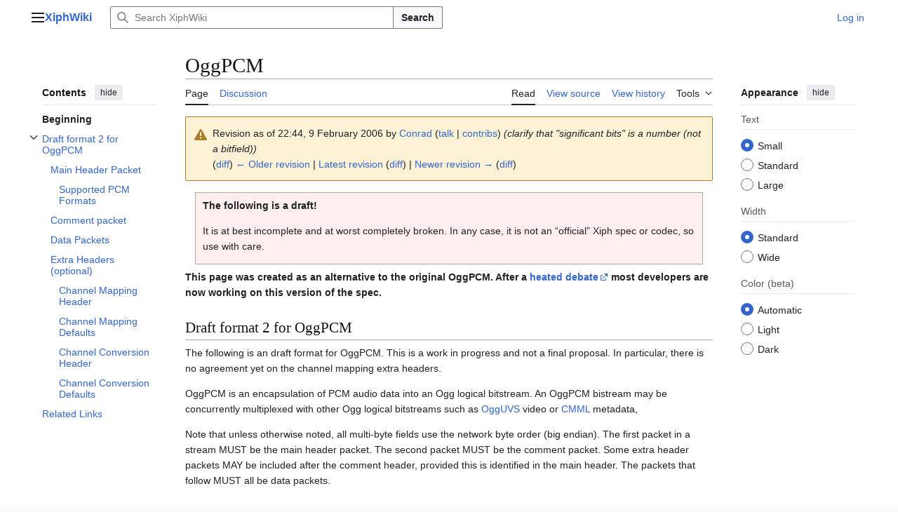

--- FILE ---
content_type: text/html; charset=UTF-8
request_url: https://wiki.xiph.org/index.php?title=OggPCM&oldid=4277
body_size: 11743
content:
<!DOCTYPE html>
<html class="client-nojs vector-feature-language-in-header-enabled vector-feature-language-in-main-page-header-disabled vector-feature-page-tools-pinned-disabled vector-feature-toc-pinned-clientpref-1 vector-feature-main-menu-pinned-disabled vector-feature-limited-width-clientpref-1 vector-feature-limited-width-content-enabled vector-feature-custom-font-size-clientpref-0 vector-feature-appearance-pinned-clientpref-1 vector-feature-night-mode-enabled skin-theme-clientpref-os vector-sticky-header-enabled vector-toc-available" lang="en" dir="ltr">
<head>
<meta charset="UTF-8">
<title>OggPCM - XiphWiki</title>
<script>(function(){var className="client-js vector-feature-language-in-header-enabled vector-feature-language-in-main-page-header-disabled vector-feature-page-tools-pinned-disabled vector-feature-toc-pinned-clientpref-1 vector-feature-main-menu-pinned-disabled vector-feature-limited-width-clientpref-1 vector-feature-limited-width-content-enabled vector-feature-custom-font-size-clientpref-0 vector-feature-appearance-pinned-clientpref-1 vector-feature-night-mode-enabled skin-theme-clientpref-os vector-sticky-header-enabled vector-toc-available";var cookie=document.cookie.match(/(?:^|; )xiphwikimwclientpreferences=([^;]+)/);if(cookie){cookie[1].split('%2C').forEach(function(pref){className=className.replace(new RegExp('(^| )'+pref.replace(/-clientpref-\w+$|[^\w-]+/g,'')+'-clientpref-\\w+( |$)'),'$1'+pref+'$2');});}document.documentElement.className=className;}());RLCONF={"wgBreakFrames":false,"wgSeparatorTransformTable":["",""],"wgDigitTransformTable":["",""],"wgDefaultDateFormat":"dmy","wgMonthNames":["","January","February","March","April","May","June","July","August","September","October","November","December"],"wgRequestId":"6f84574a8844ff6c98cf3484","wgCanonicalNamespace":"","wgCanonicalSpecialPageName":false,"wgNamespaceNumber":0,"wgPageName":"OggPCM","wgTitle":"OggPCM","wgCurRevisionId":15996,"wgRevisionId":4277,"wgArticleId":899,"wgIsArticle":true,"wgIsRedirect":false,"wgAction":"view","wgUserName":null,"wgUserGroups":["*"],"wgCategories":["Drafts"],"wgPageViewLanguage":"en","wgPageContentLanguage":"en","wgPageContentModel":"wikitext","wgRelevantPageName":"OggPCM","wgRelevantArticleId":899,"wgIsProbablyEditable":false,"wgRelevantPageIsProbablyEditable":false,"wgRestrictionEdit":[],"wgRestrictionMove":[],"wgCheckUserClientHintsHeadersJsApi":["brands","architecture","bitness","fullVersionList","mobile","model","platform","platformVersion"]};
RLSTATE={"site.styles":"ready","user.styles":"ready","user":"ready","user.options":"loading","mediawiki.interface.helpers.styles":"ready","mediawiki.interface.helpers.linker.styles":"ready","mediawiki.action.styles":"ready","mediawiki.codex.messagebox.styles":"ready","skins.vector.search.codex.styles":"ready","skins.vector.styles":"ready","skins.vector.icons":"ready"};RLPAGEMODULES=["site","mediawiki.page.ready","mediawiki.toc","skins.vector.js","ext.checkUser.clientHints"];</script>
<script>(RLQ=window.RLQ||[]).push(function(){mw.loader.impl(function(){return["user.options@12s5i",function($,jQuery,require,module){mw.user.tokens.set({"patrolToken":"+\\","watchToken":"+\\","csrfToken":"+\\"});
}];});});</script>
<link rel="stylesheet" href="/load.php?lang=en&amp;modules=mediawiki.action.styles%7Cmediawiki.codex.messagebox.styles%7Cmediawiki.interface.helpers.linker.styles%7Cmediawiki.interface.helpers.styles%7Cskins.vector.icons%2Cstyles%7Cskins.vector.search.codex.styles&amp;only=styles&amp;skin=vector-2022">
<script async="" src="/load.php?lang=en&amp;modules=startup&amp;only=scripts&amp;raw=1&amp;skin=vector-2022"></script>
<meta name="ResourceLoaderDynamicStyles" content="">
<link rel="stylesheet" href="/load.php?lang=en&amp;modules=site.styles&amp;only=styles&amp;skin=vector-2022">
<meta name="generator" content="MediaWiki 1.45.1">
<meta name="robots" content="noindex,nofollow,max-image-preview:standard">
<meta name="format-detection" content="telephone=no">
<meta name="viewport" content="width=1120">
<link rel="search" type="application/opensearchdescription+xml" href="/rest.php/v1/search" title="XiphWiki (en)">
<link rel="EditURI" type="application/rsd+xml" href="https://wiki.xiph.org/api.php?action=rsd">
<link rel="license" href="/XiphWiki:Copyrights">
<link rel="alternate" type="application/atom+xml" title="XiphWiki Atom feed" href="/index.php?title=Special:RecentChanges&amp;feed=atom">
</head>
<body class="skin--responsive skin-vector skin-vector-search-vue mediawiki ltr sitedir-ltr mw-hide-empty-elt ns-0 ns-subject page-OggPCM rootpage-OggPCM skin-vector-2022 action-view"><a class="mw-jump-link" href="#bodyContent">Jump to content</a>
<div class="vector-header-container">
	<header class="vector-header mw-header no-font-mode-scale">
		<div class="vector-header-start">
			<nav class="vector-main-menu-landmark" aria-label="Site">
				
<div id="vector-main-menu-dropdown" class="vector-dropdown vector-main-menu-dropdown vector-button-flush-left vector-button-flush-right"  title="Main menu" >
	<input type="checkbox" id="vector-main-menu-dropdown-checkbox" role="button" aria-haspopup="true" data-event-name="ui.dropdown-vector-main-menu-dropdown" class="vector-dropdown-checkbox "  aria-label="Main menu"  >
	<label id="vector-main-menu-dropdown-label" for="vector-main-menu-dropdown-checkbox" class="vector-dropdown-label cdx-button cdx-button--fake-button cdx-button--fake-button--enabled cdx-button--weight-quiet cdx-button--icon-only " aria-hidden="true"  ><span class="vector-icon mw-ui-icon-menu mw-ui-icon-wikimedia-menu"></span>

<span class="vector-dropdown-label-text">Main menu</span>
	</label>
	<div class="vector-dropdown-content">


				<div id="vector-main-menu-unpinned-container" class="vector-unpinned-container">
		
<div id="vector-main-menu" class="vector-main-menu vector-pinnable-element">
	<div
	class="vector-pinnable-header vector-main-menu-pinnable-header vector-pinnable-header-unpinned"
	data-feature-name="main-menu-pinned"
	data-pinnable-element-id="vector-main-menu"
	data-pinned-container-id="vector-main-menu-pinned-container"
	data-unpinned-container-id="vector-main-menu-unpinned-container"
>
	<div class="vector-pinnable-header-label">Main menu</div>
	<button class="vector-pinnable-header-toggle-button vector-pinnable-header-pin-button" data-event-name="pinnable-header.vector-main-menu.pin">move to sidebar</button>
	<button class="vector-pinnable-header-toggle-button vector-pinnable-header-unpin-button" data-event-name="pinnable-header.vector-main-menu.unpin">hide</button>
</div>

	
<div id="p-Navigation" class="vector-menu mw-portlet mw-portlet-Navigation"  >
	<div class="vector-menu-heading">
		Navigation
	</div>
	<div class="vector-menu-content">
		
		<ul class="vector-menu-content-list">
			
			<li id="n-Main-Page" class="mw-list-item"><a href="/Main_Page"><span>Main Page</span></a></li>
		</ul>
		
	</div>
</div>

	
<div id="p-Audio" class="vector-menu mw-portlet mw-portlet-Audio"  >
	<div class="vector-menu-heading">
		Audio
	</div>
	<div class="vector-menu-content">
		
		<ul class="vector-menu-content-list">
			
			<li id="n-FLAC" class="mw-list-item"><a href="/FLAC"><span>FLAC</span></a></li><li id="n-Opus" class="mw-list-item"><a href="/OpusFAQ"><span>Opus</span></a></li><li id="n-Speex" class="mw-list-item"><a href="/Speex"><span>Speex</span></a></li><li id="n-Vorbis" class="mw-list-item"><a href="/Vorbis"><span>Vorbis</span></a></li>
		</ul>
		
	</div>
</div>

<div id="p-Video" class="vector-menu mw-portlet mw-portlet-Video"  >
	<div class="vector-menu-heading">
		Video
	</div>
	<div class="vector-menu-content">
		
		<ul class="vector-menu-content-list">
			
			<li id="n-Daala" class="mw-list-item"><a href="/Daala"><span>Daala</span></a></li><li id="n-Dirac" class="mw-list-item"><a href="/Dirac"><span>Dirac</span></a></li><li id="n-Theora" class="mw-list-item"><a href="/Theora"><span>Theora</span></a></li>
		</ul>
		
	</div>
</div>

<div id="p-Text" class="vector-menu mw-portlet mw-portlet-Text"  >
	<div class="vector-menu-heading">
		Text
	</div>
	<div class="vector-menu-content">
		
		<ul class="vector-menu-content-list">
			
			<li id="n-Kate" class="mw-list-item"><a href="/Kate"><span>Kate</span></a></li><li id="n-XSPF" class="mw-list-item"><a href="/XSPF"><span>XSPF</span></a></li>
		</ul>
		
	</div>
</div>

<div id="p-Container" class="vector-menu mw-portlet mw-portlet-Container"  >
	<div class="vector-menu-heading">
		Container
	</div>
	<div class="vector-menu-content">
		
		<ul class="vector-menu-content-list">
			
			<li id="n-Ogg" class="mw-list-item"><a href="/Ogg"><span>Ogg</span></a></li><li id="n-Skeleton" class="mw-list-item"><a href="/Ogg_Skeleton"><span>Skeleton</span></a></li>
		</ul>
		
	</div>
</div>

<div id="p-Streaming" class="vector-menu mw-portlet mw-portlet-Streaming"  >
	<div class="vector-menu-heading">
		Streaming
	</div>
	<div class="vector-menu-content">
		
		<ul class="vector-menu-content-list">
			
			<li id="n-Icecast" class="mw-list-item"><a href="/Icecast_Project"><span>Icecast</span></a></li>
		</ul>
		
	</div>
</div>

</div>

				</div>

	</div>
</div>

		</nav>
			
<a href="/Main_Page" class="mw-logo">
	<span class="mw-logo-container skin-invert">
		<strong class="mw-logo-wordmark">XiphWiki</strong>
	</span>
</a>

		</div>
		<div class="vector-header-end">
			
<div id="p-search" role="search" class="vector-search-box-vue  vector-search-box-collapses vector-search-box-show-thumbnail vector-search-box-auto-expand-width vector-search-box">
	<a href="/Special:Search" class="cdx-button cdx-button--fake-button cdx-button--fake-button--enabled cdx-button--weight-quiet cdx-button--icon-only search-toggle" title="Search XiphWiki [f]" accesskey="f"><span class="vector-icon mw-ui-icon-search mw-ui-icon-wikimedia-search"></span>

<span>Search</span>
	</a>
	<div class="vector-typeahead-search-container">
		<div class="cdx-typeahead-search cdx-typeahead-search--show-thumbnail cdx-typeahead-search--auto-expand-width">
			<form action="/index.php" id="searchform" class="cdx-search-input cdx-search-input--has-end-button">
				<div id="simpleSearch" class="cdx-search-input__input-wrapper"  data-search-loc="header-moved">
					<div class="cdx-text-input cdx-text-input--has-start-icon">
						<input
							class="cdx-text-input__input mw-searchInput" autocomplete="off"
							 type="search" name="search" placeholder="Search XiphWiki" aria-label="Search XiphWiki" autocapitalize="sentences" spellcheck="false" title="Search XiphWiki [f]" accesskey="f" id="searchInput"
							>
						<span class="cdx-text-input__icon cdx-text-input__start-icon"></span>
					</div>
					<input type="hidden" name="title" value="Special:Search">
				</div>
				<button class="cdx-button cdx-search-input__end-button">Search</button>
			</form>
		</div>
	</div>
</div>

			<nav class="vector-user-links vector-user-links-wide" aria-label="Personal tools">
	<div class="vector-user-links-main">
	
<div id="p-vector-user-menu-preferences" class="vector-menu mw-portlet emptyPortlet"  >
	<div class="vector-menu-content">
		
		<ul class="vector-menu-content-list">
			
			
		</ul>
		
	</div>
</div>

	
<div id="p-vector-user-menu-userpage" class="vector-menu mw-portlet emptyPortlet"  >
	<div class="vector-menu-content">
		
		<ul class="vector-menu-content-list">
			
			
		</ul>
		
	</div>
</div>

	<nav class="vector-appearance-landmark" aria-label="Appearance">
		
<div id="vector-appearance-dropdown" class="vector-dropdown "  title="Change the appearance of the page&#039;s font size, width, and color" >
	<input type="checkbox" id="vector-appearance-dropdown-checkbox" role="button" aria-haspopup="true" data-event-name="ui.dropdown-vector-appearance-dropdown" class="vector-dropdown-checkbox "  aria-label="Appearance"  >
	<label id="vector-appearance-dropdown-label" for="vector-appearance-dropdown-checkbox" class="vector-dropdown-label cdx-button cdx-button--fake-button cdx-button--fake-button--enabled cdx-button--weight-quiet cdx-button--icon-only " aria-hidden="true"  ><span class="vector-icon mw-ui-icon-appearance mw-ui-icon-wikimedia-appearance"></span>

<span class="vector-dropdown-label-text">Appearance</span>
	</label>
	<div class="vector-dropdown-content">


			<div id="vector-appearance-unpinned-container" class="vector-unpinned-container">
				
			</div>
		
	</div>
</div>

	</nav>
	
<div id="p-vector-user-menu-notifications" class="vector-menu mw-portlet emptyPortlet"  >
	<div class="vector-menu-content">
		
		<ul class="vector-menu-content-list">
			
			
		</ul>
		
	</div>
</div>

	
<div id="p-vector-user-menu-overflow" class="vector-menu mw-portlet"  >
	<div class="vector-menu-content">
		
		<ul class="vector-menu-content-list">
			<li id="pt-login-2" class="user-links-collapsible-item mw-list-item user-links-collapsible-item"><a data-mw="interface" href="/index.php?title=Special:UserLogin&amp;returnto=OggPCM&amp;returntoquery=oldid%3D4277" title="You are encouraged to log in; however, it is not mandatory [o]" accesskey="o" class=""><span>Log in</span></a>
</li>

			
		</ul>
		
	</div>
</div>

	</div>
	
<div id="vector-user-links-dropdown" class="vector-dropdown vector-user-menu vector-button-flush-right vector-user-menu-logged-out user-links-collapsible-item"  title="More options" >
	<input type="checkbox" id="vector-user-links-dropdown-checkbox" role="button" aria-haspopup="true" data-event-name="ui.dropdown-vector-user-links-dropdown" class="vector-dropdown-checkbox "  aria-label="Personal tools"  >
	<label id="vector-user-links-dropdown-label" for="vector-user-links-dropdown-checkbox" class="vector-dropdown-label cdx-button cdx-button--fake-button cdx-button--fake-button--enabled cdx-button--weight-quiet cdx-button--icon-only " aria-hidden="true"  ><span class="vector-icon mw-ui-icon-ellipsis mw-ui-icon-wikimedia-ellipsis"></span>

<span class="vector-dropdown-label-text">Personal tools</span>
	</label>
	<div class="vector-dropdown-content">


		
<div id="p-personal" class="vector-menu mw-portlet mw-portlet-personal user-links-collapsible-item"  title="User menu" >
	<div class="vector-menu-content">
		
		<ul class="vector-menu-content-list">
			
			<li id="pt-login" class="user-links-collapsible-item mw-list-item"><a href="/index.php?title=Special:UserLogin&amp;returnto=OggPCM&amp;returntoquery=oldid%3D4277" title="You are encouraged to log in; however, it is not mandatory [o]" accesskey="o"><span class="vector-icon mw-ui-icon-logIn mw-ui-icon-wikimedia-logIn"></span> <span>Log in</span></a></li>
		</ul>
		
	</div>
</div>

	
	</div>
</div>

</nav>

		</div>
	</header>
</div>
<div class="mw-page-container">
	<div class="mw-page-container-inner">
		<div class="vector-sitenotice-container">
			<div id="siteNotice"></div>
		</div>
		<div class="vector-column-start">
			<div class="vector-main-menu-container">
		<div id="mw-navigation">
			<nav id="mw-panel" class="vector-main-menu-landmark" aria-label="Site">
				<div id="vector-main-menu-pinned-container" class="vector-pinned-container">
				
				</div>
		</nav>
		</div>
	</div>
	<div class="vector-sticky-pinned-container">
				<nav id="mw-panel-toc" aria-label="Contents" data-event-name="ui.sidebar-toc" class="mw-table-of-contents-container vector-toc-landmark">
					<div id="vector-toc-pinned-container" class="vector-pinned-container">
					<div id="vector-toc" class="vector-toc vector-pinnable-element">
	<div
	class="vector-pinnable-header vector-toc-pinnable-header vector-pinnable-header-pinned"
	data-feature-name="toc-pinned"
	data-pinnable-element-id="vector-toc"
	
	
>
	<h2 class="vector-pinnable-header-label">Contents</h2>
	<button class="vector-pinnable-header-toggle-button vector-pinnable-header-pin-button" data-event-name="pinnable-header.vector-toc.pin">move to sidebar</button>
	<button class="vector-pinnable-header-toggle-button vector-pinnable-header-unpin-button" data-event-name="pinnable-header.vector-toc.unpin">hide</button>
</div>


	<ul class="vector-toc-contents" id="mw-panel-toc-list">
		<li id="toc-mw-content-text"
			class="vector-toc-list-item vector-toc-level-1">
			<a href="#" class="vector-toc-link">
				<div class="vector-toc-text">Beginning</div>
			</a>
		</li>
		<li id="toc-Draft_format_2_for_OggPCM"
		class="vector-toc-list-item vector-toc-level-1 vector-toc-list-item-expanded">
		<a class="vector-toc-link" href="#Draft_format_2_for_OggPCM">
			<div class="vector-toc-text">
				<span class="vector-toc-numb">1</span>
				<span>Draft format 2 for OggPCM</span>
			</div>
		</a>
		
			<button aria-controls="toc-Draft_format_2_for_OggPCM-sublist" class="cdx-button cdx-button--weight-quiet cdx-button--icon-only vector-toc-toggle">
				<span class="vector-icon mw-ui-icon-wikimedia-expand"></span>
				<span>Toggle Draft format 2 for OggPCM subsection</span>
			</button>
		
		<ul id="toc-Draft_format_2_for_OggPCM-sublist" class="vector-toc-list">
			<li id="toc-Main_Header_Packet"
			class="vector-toc-list-item vector-toc-level-2">
			<a class="vector-toc-link" href="#Main_Header_Packet">
				<div class="vector-toc-text">
					<span class="vector-toc-numb">1.1</span>
					<span>Main Header Packet</span>
				</div>
			</a>
			
			<ul id="toc-Main_Header_Packet-sublist" class="vector-toc-list">
				<li id="toc-Supported_PCM_Formats"
			class="vector-toc-list-item vector-toc-level-3">
			<a class="vector-toc-link" href="#Supported_PCM_Formats">
				<div class="vector-toc-text">
					<span class="vector-toc-numb">1.1.1</span>
					<span>Supported PCM Formats</span>
				</div>
			</a>
			
			<ul id="toc-Supported_PCM_Formats-sublist" class="vector-toc-list">
			</ul>
		</li>
	</ul>
		</li>
		<li id="toc-Comment_packet"
			class="vector-toc-list-item vector-toc-level-2">
			<a class="vector-toc-link" href="#Comment_packet">
				<div class="vector-toc-text">
					<span class="vector-toc-numb">1.2</span>
					<span>Comment packet</span>
				</div>
			</a>
			
			<ul id="toc-Comment_packet-sublist" class="vector-toc-list">
			</ul>
		</li>
		<li id="toc-Data_Packets"
			class="vector-toc-list-item vector-toc-level-2">
			<a class="vector-toc-link" href="#Data_Packets">
				<div class="vector-toc-text">
					<span class="vector-toc-numb">1.3</span>
					<span>Data Packets</span>
				</div>
			</a>
			
			<ul id="toc-Data_Packets-sublist" class="vector-toc-list">
			</ul>
		</li>
		<li id="toc-Extra_Headers_(optional)"
			class="vector-toc-list-item vector-toc-level-2">
			<a class="vector-toc-link" href="#Extra_Headers_(optional)">
				<div class="vector-toc-text">
					<span class="vector-toc-numb">1.4</span>
					<span>Extra Headers (optional)</span>
				</div>
			</a>
			
			<ul id="toc-Extra_Headers_(optional)-sublist" class="vector-toc-list">
				<li id="toc-Channel_Mapping_Header"
			class="vector-toc-list-item vector-toc-level-3">
			<a class="vector-toc-link" href="#Channel_Mapping_Header">
				<div class="vector-toc-text">
					<span class="vector-toc-numb">1.4.1</span>
					<span>Channel Mapping Header</span>
				</div>
			</a>
			
			<ul id="toc-Channel_Mapping_Header-sublist" class="vector-toc-list">
			</ul>
		</li>
		<li id="toc-Channel_Mapping_Defaults"
			class="vector-toc-list-item vector-toc-level-3">
			<a class="vector-toc-link" href="#Channel_Mapping_Defaults">
				<div class="vector-toc-text">
					<span class="vector-toc-numb">1.4.2</span>
					<span>Channel Mapping Defaults</span>
				</div>
			</a>
			
			<ul id="toc-Channel_Mapping_Defaults-sublist" class="vector-toc-list">
			</ul>
		</li>
		<li id="toc-Channel_Conversion_Header"
			class="vector-toc-list-item vector-toc-level-3">
			<a class="vector-toc-link" href="#Channel_Conversion_Header">
				<div class="vector-toc-text">
					<span class="vector-toc-numb">1.4.3</span>
					<span>Channel Conversion Header</span>
				</div>
			</a>
			
			<ul id="toc-Channel_Conversion_Header-sublist" class="vector-toc-list">
			</ul>
		</li>
		<li id="toc-Channel_Conversion_Defaults"
			class="vector-toc-list-item vector-toc-level-3">
			<a class="vector-toc-link" href="#Channel_Conversion_Defaults">
				<div class="vector-toc-text">
					<span class="vector-toc-numb">1.4.4</span>
					<span>Channel Conversion Defaults</span>
				</div>
			</a>
			
			<ul id="toc-Channel_Conversion_Defaults-sublist" class="vector-toc-list">
			</ul>
		</li>
	</ul>
		</li>
	</ul>
	</li>
	<li id="toc-Related_Links"
		class="vector-toc-list-item vector-toc-level-1 vector-toc-list-item-expanded">
		<a class="vector-toc-link" href="#Related_Links">
			<div class="vector-toc-text">
				<span class="vector-toc-numb">2</span>
				<span>Related Links</span>
			</div>
		</a>
		
		<ul id="toc-Related_Links-sublist" class="vector-toc-list">
		</ul>
	</li>
</ul>
</div>

					</div>
		</nav>
			</div>
		</div>
		<div class="mw-content-container">
			<main id="content" class="mw-body">
				<header class="mw-body-header vector-page-titlebar no-font-mode-scale">
					<nav aria-label="Contents" class="vector-toc-landmark">
						
<div id="vector-page-titlebar-toc" class="vector-dropdown vector-page-titlebar-toc vector-button-flush-left"  title="Table of Contents" >
	<input type="checkbox" id="vector-page-titlebar-toc-checkbox" role="button" aria-haspopup="true" data-event-name="ui.dropdown-vector-page-titlebar-toc" class="vector-dropdown-checkbox "  aria-label="Toggle the table of contents"  >
	<label id="vector-page-titlebar-toc-label" for="vector-page-titlebar-toc-checkbox" class="vector-dropdown-label cdx-button cdx-button--fake-button cdx-button--fake-button--enabled cdx-button--weight-quiet cdx-button--icon-only " aria-hidden="true"  ><span class="vector-icon mw-ui-icon-listBullet mw-ui-icon-wikimedia-listBullet"></span>

<span class="vector-dropdown-label-text">Toggle the table of contents</span>
	</label>
	<div class="vector-dropdown-content">


							<div id="vector-page-titlebar-toc-unpinned-container" class="vector-unpinned-container">
			</div>
		
	</div>
</div>

					</nav>
					<h1 id="firstHeading" class="firstHeading mw-first-heading"><span class="mw-page-title-main">OggPCM</span></h1>
				</header>
				<div class="vector-page-toolbar vector-feature-custom-font-size-clientpref--excluded">
					<div class="vector-page-toolbar-container">
						<div id="left-navigation">
							<nav aria-label="Namespaces">
								
<div id="p-associated-pages" class="vector-menu vector-menu-tabs mw-portlet mw-portlet-associated-pages"  >
	<div class="vector-menu-content">
		
		<ul class="vector-menu-content-list">
			
			<li id="ca-nstab-main" class="selected vector-tab-noicon mw-list-item"><a href="/OggPCM" title="View the content page [c]" accesskey="c"><span>Page</span></a></li><li id="ca-talk" class="vector-tab-noicon mw-list-item"><a href="/Talk:OggPCM" rel="discussion" title="Discussion about the content page [t]" accesskey="t"><span>Discussion</span></a></li>
		</ul>
		
	</div>
</div>

								
<div id="vector-variants-dropdown" class="vector-dropdown emptyPortlet"  >
	<input type="checkbox" id="vector-variants-dropdown-checkbox" role="button" aria-haspopup="true" data-event-name="ui.dropdown-vector-variants-dropdown" class="vector-dropdown-checkbox " aria-label="Change language variant"   >
	<label id="vector-variants-dropdown-label" for="vector-variants-dropdown-checkbox" class="vector-dropdown-label cdx-button cdx-button--fake-button cdx-button--fake-button--enabled cdx-button--weight-quiet" aria-hidden="true"  ><span class="vector-dropdown-label-text">English</span>
	</label>
	<div class="vector-dropdown-content">


					
<div id="p-variants" class="vector-menu mw-portlet mw-portlet-variants emptyPortlet"  >
	<div class="vector-menu-content">
		
		<ul class="vector-menu-content-list">
			
			
		</ul>
		
	</div>
</div>

				
	</div>
</div>

							</nav>
						</div>
						<div id="right-navigation" class="vector-collapsible">
							<nav aria-label="Views">
								
<div id="p-views" class="vector-menu vector-menu-tabs mw-portlet mw-portlet-views"  >
	<div class="vector-menu-content">
		
		<ul class="vector-menu-content-list">
			
			<li id="ca-view" class="selected vector-tab-noicon mw-list-item"><a href="/OggPCM"><span>Read</span></a></li><li id="ca-viewsource" class="vector-tab-noicon mw-list-item"><a href="/index.php?title=OggPCM&amp;action=edit&amp;oldid=4277" title="This page is protected.&#10;You can view its source [e]" accesskey="e"><span>View source</span></a></li><li id="ca-history" class="vector-tab-noicon mw-list-item"><a href="/index.php?title=OggPCM&amp;action=history" title="Past revisions of this page [h]" accesskey="h"><span>View history</span></a></li>
		</ul>
		
	</div>
</div>

							</nav>
				
							<nav class="vector-page-tools-landmark" aria-label="Page tools">
								
<div id="vector-page-tools-dropdown" class="vector-dropdown vector-page-tools-dropdown"  >
	<input type="checkbox" id="vector-page-tools-dropdown-checkbox" role="button" aria-haspopup="true" data-event-name="ui.dropdown-vector-page-tools-dropdown" class="vector-dropdown-checkbox "  aria-label="Tools"  >
	<label id="vector-page-tools-dropdown-label" for="vector-page-tools-dropdown-checkbox" class="vector-dropdown-label cdx-button cdx-button--fake-button cdx-button--fake-button--enabled cdx-button--weight-quiet" aria-hidden="true"  ><span class="vector-dropdown-label-text">Tools</span>
	</label>
	<div class="vector-dropdown-content">


									<div id="vector-page-tools-unpinned-container" class="vector-unpinned-container">
						
<div id="vector-page-tools" class="vector-page-tools vector-pinnable-element">
	<div
	class="vector-pinnable-header vector-page-tools-pinnable-header vector-pinnable-header-unpinned"
	data-feature-name="page-tools-pinned"
	data-pinnable-element-id="vector-page-tools"
	data-pinned-container-id="vector-page-tools-pinned-container"
	data-unpinned-container-id="vector-page-tools-unpinned-container"
>
	<div class="vector-pinnable-header-label">Tools</div>
	<button class="vector-pinnable-header-toggle-button vector-pinnable-header-pin-button" data-event-name="pinnable-header.vector-page-tools.pin">move to sidebar</button>
	<button class="vector-pinnable-header-toggle-button vector-pinnable-header-unpin-button" data-event-name="pinnable-header.vector-page-tools.unpin">hide</button>
</div>

	
<div id="p-cactions" class="vector-menu mw-portlet mw-portlet-cactions emptyPortlet vector-has-collapsible-items"  title="More options" >
	<div class="vector-menu-heading">
		Actions
	</div>
	<div class="vector-menu-content">
		
		<ul class="vector-menu-content-list">
			
			<li id="ca-more-view" class="selected vector-more-collapsible-item mw-list-item"><a href="/OggPCM"><span>Read</span></a></li><li id="ca-more-viewsource" class="vector-more-collapsible-item mw-list-item"><a href="/index.php?title=OggPCM&amp;action=edit&amp;oldid=4277"><span>View source</span></a></li><li id="ca-more-history" class="vector-more-collapsible-item mw-list-item"><a href="/index.php?title=OggPCM&amp;action=history"><span>View history</span></a></li>
		</ul>
		
	</div>
</div>

<div id="p-tb" class="vector-menu mw-portlet mw-portlet-tb"  >
	<div class="vector-menu-heading">
		General
	</div>
	<div class="vector-menu-content">
		
		<ul class="vector-menu-content-list">
			
			<li id="t-whatlinkshere" class="mw-list-item"><a href="/Special:WhatLinksHere/OggPCM" title="A list of all wiki pages that link here [j]" accesskey="j"><span>What links here</span></a></li><li id="t-recentchangeslinked" class="mw-list-item"><a href="/Special:RecentChangesLinked/OggPCM" rel="nofollow" title="Recent changes in pages linked from this page [k]" accesskey="k"><span>Related changes</span></a></li><li id="t-print" class="mw-list-item"><a href="javascript:print();" rel="alternate" title="Printable version of this page [p]" accesskey="p"><span>Printable version</span></a></li><li id="t-permalink" class="mw-list-item"><a href="/index.php?title=OggPCM&amp;oldid=4277" title="Permanent link to this revision of this page"><span>Permanent link</span></a></li><li id="t-info" class="mw-list-item"><a href="/index.php?title=OggPCM&amp;action=info" title="More information about this page"><span>Page information</span></a></li>
		</ul>
		
	</div>
</div>

</div>

									</div>
				
	</div>
</div>

							</nav>
						</div>
					</div>
				</div>
				<div class="vector-column-end no-font-mode-scale">
					<div class="vector-sticky-pinned-container">
						<nav class="vector-page-tools-landmark" aria-label="Page tools">
							<div id="vector-page-tools-pinned-container" class="vector-pinned-container">
				
							</div>
		</nav>
						<nav class="vector-appearance-landmark" aria-label="Appearance">
							<div id="vector-appearance-pinned-container" class="vector-pinned-container">
				<div id="vector-appearance" class="vector-appearance vector-pinnable-element">
	<div
	class="vector-pinnable-header vector-appearance-pinnable-header vector-pinnable-header-pinned"
	data-feature-name="appearance-pinned"
	data-pinnable-element-id="vector-appearance"
	data-pinned-container-id="vector-appearance-pinned-container"
	data-unpinned-container-id="vector-appearance-unpinned-container"
>
	<div class="vector-pinnable-header-label">Appearance</div>
	<button class="vector-pinnable-header-toggle-button vector-pinnable-header-pin-button" data-event-name="pinnable-header.vector-appearance.pin">move to sidebar</button>
	<button class="vector-pinnable-header-toggle-button vector-pinnable-header-unpin-button" data-event-name="pinnable-header.vector-appearance.unpin">hide</button>
</div>


</div>

							</div>
		</nav>
					</div>
				</div>
				<div id="bodyContent" class="vector-body" aria-labelledby="firstHeading" data-mw-ve-target-container>
					<div class="vector-body-before-content">
							<div class="mw-indicators">
		</div>

						<div id="siteSub" class="noprint">From XiphWiki</div>
					</div>
					<div id="contentSub"><div id="mw-content-subtitle"><div class="cdx-message--warning mw-revision cdx-message cdx-message--block"><span class="cdx-message__icon"></span><div class="cdx-message__content"><div id="mw-revision-info">Revision as of 22:44, 9 February 2006 by <a href="/User:Conrad" class="mw-userlink" title="User:Conrad" data-mw-revid="4277"><bdi>Conrad</bdi></a> <span class="mw-usertoollinks">(<a href="/index.php?title=User_talk:Conrad&amp;action=edit&amp;redlink=1" class="mw-usertoollinks-talk new" title="User talk:Conrad (page does not exist)">talk</a> | <a href="/Special:Contributions/Conrad" class="mw-usertoollinks-contribs" title="Special:Contributions/Conrad">contribs</a>)</span> <span class="comment">(clarify that &quot;significant bits&quot; is a number (not a bitfield))</span></div><div id="mw-revision-nav">(<a href="/index.php?title=OggPCM&amp;diff=prev&amp;oldid=4277" title="OggPCM">diff</a>) <a href="/index.php?title=OggPCM&amp;direction=prev&amp;oldid=4277" title="OggPCM">← Older revision</a> | <a href="/OggPCM" title="OggPCM">Latest revision</a> (<a href="/index.php?title=OggPCM&amp;diff=cur&amp;oldid=4277" title="OggPCM">diff</a>) | <a href="/index.php?title=OggPCM&amp;direction=next&amp;oldid=4277" title="OggPCM">Newer revision →</a> (<a href="/index.php?title=OggPCM&amp;diff=next&amp;oldid=4277" title="OggPCM">diff</a>)</div></div></div></div></div>
					
					
					<div id="mw-content-text" class="mw-body-content"><div class="mw-content-ltr mw-parser-output" lang="en" dir="ltr"><div class="boilerplate metadata" style="background-color: #fee; margin: 0 1em; padding: 0 10px; border: 1px solid #aaa;">
<p><b>The following is a draft!</b>
</p><p>It is at best incomplete and at worst completely broken. In any case, it is not an “official” Xiph spec or codec, so use with care.
</p>
</div>
<p><b>This page was created as an alternative to the original <a class="mw-selflink selflink">OggPCM</a>. After a <a rel="nofollow" class="external text" href="http://lists.xiph.org/pipermail/ogg-dev/2005-November/thread.html">heated debate</a> most developers are now working on this version of the spec.</b>
</p>
<meta property="mw:PageProp/toc" />
<div class="mw-heading mw-heading2"><h2 id="Draft_format_2_for_OggPCM">Draft format 2 for OggPCM</h2></div>
<p>The following is an draft format for OggPCM. This is a work in progress and not a final proposal. In particular, there is no agreement yet on the channel mapping extra headers.
</p><p>OggPCM is an encapsulation of PCM audio data into an Ogg logical bitstream. An OggPCM bistream may be concurrently multiplexed with other Ogg logical bitstreams such as <a href="/OggUVS" title="OggUVS">OggUVS</a> video or <a href="/CMML" title="CMML">CMML</a> metadata,
</p><p>Note that unless otherwise noted, all multi-byte fields use the network byte order (big endian). The first packet in a stream MUST be the main header packet. The second packet MUST be the comment packet. Some extra header packets MAY be included after the comment header, provided this is identified in the main header. The packets that follow MUST all be data packets.
</p>
<div class="mw-heading mw-heading3"><h3 id="Main_Header_Packet">Main Header Packet</h3></div>
<p>Multibyte fields in the header packets are packed in big endian order, to be consistent with network byte order. A header packet contains the following fields: 
</p>
<pre>64  "PCM     " Codec identifier
16  0x00   Version Major (breaks backwards compatibility to increment)
16  0x00   Version Minor (backwards compatible, ie, more supported format id's)
32  [uint] PCM format
32  [uint] Sampling rate [Hz]
8   [uint] Number of significant bits
8   [uint] Number of Channels (&lt; 256)
16  [uint] Maximum number of frames per packet
32  [uint] Number of extra header packets
</pre>
<p>A PCM "frame" is composed of samples for all channels at a given time.
</p><p>The "Codec identifier" is 64 bit long since most other Ogg codecs specify their identifier within the first 64 bits rather than the first 32 bits, so this allows applications to match on all 64 bits consistently.
</p><p>The "Maximum number of frames per packet" field is meant to notify an application reading the file that no data packet will contain more than a certain number of frames.  This not only makes implementation easier, but also provides information on how much needs to be buffered when streaming PCM files. A value of 0 means a maximum of 65536 frames. Implementations SHOULD make this field such that packets do not get split into multiple pages.
</p><p>The "Number of significant bits" field specifies how many bits are actually used. The other bits MUST be zero. This can be used to support audio with any resolution. For example, 12-bit PCM can be supported as "16 bit PCM" for the format and 12 for the number of significant bits.
</p><p>For streams where the number of significant bits is the same as the bit width specified by the format, the significant bits field may be set to zero.
</p><p>For streams where the number of significant bits is less than that specified by the bit width, the data shall be justified to fill the most significant bits. For 12 bit PCM in a 16 bit format, the 12 valid bits will occupy the 12 most significant bits of the 16 bit word and the least significant 4 bits shall be zero.
</p><p>Since the main header packet and the comment packet are mandatory, the "extra header packets" field counts any additional header packets (aside from these two) that can be provided before the start of the data packets.
</p>
<div class="mw-heading mw-heading4"><h4 id="Supported_PCM_Formats">Supported PCM Formats</h4></div>
<pre> Format ID     Short Name             Description
 -- Integer coding
 0x00000000    OGGPCM_FMT_S8          Signed integer 8 bit
 0x00000001    OGGPCM_FMT_U8          Unsigned integer 8 bit
 0x00000002    OGGPCM_FMT_S16_LE      Signed integer 16 bit little endian
 0x00000003    OGGPCM_FMT_S16_BE      Signed integer 16 bit big endian
 0x00000004    OGGPCM_FMT_S24_LE      Signed integer 24 bit little endian
 0x00000005    OGGPCM_FMT_S24_BE      Signed integer 24 bit big endian
 0x00000006    OGGPCM_FMT_S32_LE      Signed integer 32 bit little endian
 0x00000007    OGGPCM_FMT_S32_BE      Signed integer 32 bit big endian
 --
 -- Compressed PCM
 0x00000010    OGGPCM_FMT_ULAW        G.711 u-law encoding (8 bit)
 0x00000011    OGGPCM_FMT_ALAW        G.711 A-law encoding (8 bit)
 --
 -- IEEE Floating point coding
 0x00000020    OGGPCM_FMT_FLT32_LE    IEEE Float [-1,1] 32 bit little endian
 0x00000021    OGGPCM_FMT_FLT32_BE    IEEE Float [-1,1] 32 bit big endian
 0x00000022    OGGPCM_FMT_FLT64_LE    IEEE Float [-1,1] 64 bit little endian
 0x00000023    OGGPCM_FMT_FLT64_BE    IEEE Float [-1,1] 64 bit big endian
</pre>
<p>Format IDs below 0x80000000 are reserved for use by Xiph and all the ones above are allowed for application-specific formats.
</p>
<div class="mw-heading mw-heading3"><h3 id="Comment_packet">Comment packet</h3></div>
<p>The codec header is followed by a "vorbis comment" packet and by optional extra headers, if any. The format used is the same as for Vorbis with the exception that there is no packet identifier (so the packet is exactly like it is for Speex).
</p>
<div class="mw-heading mw-heading3"><h3 id="Data_Packets">Data Packets</h3></div>
<p>Data packets contain the raw PCM audio in interleaved format (complete frames are encoded sequentially) with the following definitions/restrictions:
</p>
<ul><li>A PCM "frame" is composed of samples for all channels at a given time.</li>
<li>Any OggPCM packet MUST only contain complete frames (ie samples for all channels at a given sampling instance). Partial frames are forbidden.</li>
<li>There is no padding allowed in a frame except when some bits (&lt;8) are needed to complete a byte. This means that packet size has a direct relationship to the number of frames in the packet (for purposes of seeking).</li>
<li>Recommended packet size is smaller than 4k since interleaving and seeking in Ogg bitstreams is done on the resolution of packets and thus larger packet sizes create suboptimal bitstreams.</li></ul>
<div class="mw-heading mw-heading3"><h3 id="Extra_Headers_(optional)"><span id="Extra_Headers_.28optional.29"></span>Extra Headers (optional)</h3></div>
<p>Extra header packets contain additional information about the OggPCM stream, and must come after the Comment Packet and before the first Data Packet. Each extra header is defined as:
</p>
<pre>32  [uint] Header ID
...        Header data
</pre>
<p>Two examples for such optional extra header packets are the channel mapping and the channel conversion header packets.
</p>
<div class="mw-heading mw-heading4"><h4 id="Channel_Mapping_Header">Channel Mapping Header</h4></div>
<p>The channel mapping header is defined as:
</p>
<pre>32 0x00000000   Header ID
16 [uint]   Major version
16 [uint]   Minor version
32 [uint]   Channel type
32xN [uint] Channel map (one for each channel)
</pre>
<p>All channel_types less than 0x80000000 are reserved for use by Xiph; 0x80000000 and above are allowed for application specific extensions.
</p><p>This scheme allows for 2^31 -1 Xiph defined channel map types and 2^32 distinct channel names.
</p><p>Exampe values for channel map type might be:
</p>
<pre>OGG_CHANNEL_MAP_MONO = 0
OGG_CHANNEL_MAP_STEREO = 1
OGG_CHANNEL_MAP_MS_WAVE = 2
OGG_CHANNEL_MAP_QUADROPHONIC = 3
</pre>
<p>and defined channels might be:
</p>
<pre>OGG_CHANNEL_FRONT_CENTER = 0
OGG_CHANNEL_FRONT_LEFT = 1
OGG_CHANNEL_FRONT_RIGHT = 2
OGG_CHANNEL_SURROUND_LEFT = 3
OGG_CHANNEL_SURROUND_RIGHT = 4
OGG_CHANNEL_SURROUND_REAR = 5
OGG_CHANNEL_REAR_LEFT = 6
OGG_CHANNEL_REAR_RIGHT = 7
OGG_CHANNEL_LFE_CENTER = 8
OGG_CHANNEL_LFE_LEFT = 9
OGG_CHANNEL_LFE_RIGHT = 10
</pre>
<p>This leaves two ways to define a  stereo file:
</p>
<pre>channel_type = OGG_CHANNEL_MAP_STEREO
channel_map [0] = OGG_CHANNEL_FRONT_LEFT
channel_map [1] = OGG_CHANNEL_FRONT_RIGHT
</pre>
<p>or as:
</p>
<pre>channel_type = OGG_CHANNEL_MAP_STEREO
channel_map [0] = OGG_CHANNEL_FRONT_RIGHT
channel_map [1] = OGG_CHANNEL_FRONT_LEFT
</pre>
<div class="mw-heading mw-heading4"><h4 id="Channel_Mapping_Defaults">Channel Mapping Defaults</h4></div>
<p>(ideas by JMV, not yet approved by anyone else. Should be merged in respective header definition above if approved)
</p><p>In order to simplify implementations when it comes to channel mappings, several defaults are defined when no extra header is present.
</p>
<ul><li>Files containing one channel are assumed to be plain mono files with:</li></ul>
<pre>channel_type = OGG_CHANNEL_MAP_MONO
channel_map [0] = OGG_CHANNEL_FRONT_CENTER
</pre>
<ul><li>Files containing two channels are assumed to be stereo files with:</li></ul>
<pre>channel_type = OGG_CHANNEL_MAP_STEREO
channel_map [0] = OGG_CHANNEL_FRONT_LEFT
channel_map [1] = OGG_CHANNEL_FRONT_RIGHT
</pre>
<ul><li>Files containing four channels are assumed to be B-format ambisonic files with:</li></ul>
<pre>channel_type = OGG_CHANNEL_MAP_B_FORMAT
channel_map [0] = OGG_CHANNEL_W
channel_map [1] = OGG_CHANNEL_X
channel_map [2] = OGG_CHANNEL_Y
channel_map [3] = OGG_CHANNEL_Z
</pre>
<div class="mw-heading mw-heading4"><h4 id="Channel_Conversion_Header">Channel Conversion Header</h4></div>
<p>Any number of channel conversion headers can be specified. This header specifies how to down-mix the data to another format.
</p>
<pre>32 0x00000001 Remixing Header Id
16 [uint]     Major version
16 [uint]     Minor version
32 [uint]     Target Channel type
32xMxN [sint] Target Channel (M) x Src Channel (N) Gain array
</pre>
<p>The ordering of the mixing matrix is such that source channel gains are consecutive. The gain (note: *signed* integer) has the 16 MSBs for the integer part (including sign) and 16 bits for the fracional part of the gain. Note: the gain can be negative.
</p>
<div class="mw-heading mw-heading4"><h4 id="Channel_Conversion_Defaults">Channel Conversion Defaults</h4></div>
<ul><li>Stereo files SHOULD be converted to mono files by averaging the left channel and the right channel</li>
<li>Ambisonic files SHOULD be converted to stereo files basic ambisonic dematrixing W and X.</li></ul>
<div class="mw-heading mw-heading2"><h2 id="Related_Links">Related Links</h2></div>
<p>Short info about AC-3: <a rel="nofollow" class="external free" href="http://www.mediatwins.com/en/support/kb_topic_11.html">http://www.mediatwins.com/en/support/kb_topic_11.html</a>
</p><p>AC-3 spec: <a rel="nofollow" class="external free" href="http://www.atsc.org/standards/a_52a.pdf">http://www.atsc.org/standards/a_52a.pdf</a> <br />
Note: around p34/140 it appears to be how the channel mapping is encoded.
</p><p>.wav extended headers for multi channel: <a rel="nofollow" class="external free" href="http://www.microsoft.com/whdc/device/audio/multichaud.mspx">http://www.microsoft.com/whdc/device/audio/multichaud.mspx</a>
</p><p>General surround info: <a rel="nofollow" class="external free" href="http://www.surroundassociates.com/fqmain.html">http://www.surroundassociates.com/fqmain.html</a>
</p>
<!-- 
NewPP limit report
Cached time: 20260123021620
Cache expiry: 86400
Reduced expiry: false
Complications: [show‐toc]
CPU time usage: 0.022 seconds
Real time usage: 0.023 seconds
Preprocessor visited node count: 40/1000000
Revision size: 9499/2097152 bytes
Post‐expand include size: 341/2097152 bytes
Template argument size: 0/2097152 bytes
Highest expansion depth: 2/100
Expensive parser function count: 0/100
Unstrip recursion depth: 0/20
Unstrip post‐expand size: 0/5000000 bytes
-->
<!--
Transclusion expansion time report (%,ms,calls,template)
100.00%    1.879      1 Template:Draft
100.00%    1.879      1 -total
-->

<!-- Saved in RevisionOutputCache with key xiphwiki:rcache:4277:dateformat=default and timestamp 20260123021620 and revision id 4277.
 -->
</div>
<div class="printfooter" data-nosnippet="">Retrieved from "<a dir="ltr" href="https://wiki.xiph.org/index.php?title=OggPCM&amp;oldid=4277">https://wiki.xiph.org/index.php?title=OggPCM&amp;oldid=4277</a>"</div></div>
					<div id="catlinks" class="catlinks" data-mw="interface"><div id="mw-normal-catlinks" class="mw-normal-catlinks"><a href="/Special:Categories" title="Special:Categories">Category</a>: <ul><li><a href="/Category:Drafts" title="Category:Drafts">Drafts</a></li></ul></div></div>
				</div>
			</main>
			
		</div>
		<div class="mw-footer-container">
			
<footer id="footer" class="mw-footer" >
	<ul id="footer-info">
	<li id="footer-info-lastmod"> This page was last edited on 9 February 2006, at 22:44.</li>
	<li id="footer-info-copyright">Content is available under <a href="/XiphWiki:Copyrights" title="XiphWiki:Copyrights">CC BY 3.0 and revised BSD</a> unless otherwise noted.</li>
</ul>

	<ul id="footer-places">
	<li id="footer-places-privacy"><a href="/XiphWiki:Privacy_policy">Privacy policy</a></li>
	<li id="footer-places-about"><a href="/XiphWiki:About">About XiphWiki</a></li>
	<li id="footer-places-disclaimers"><a href="/XiphWiki:General_disclaimer">Disclaimers</a></li>
</ul>

	<ul id="footer-icons" class="noprint">
	<li id="footer-poweredbyico"><a href="https://www.mediawiki.org/" class="cdx-button cdx-button--fake-button cdx-button--size-large cdx-button--fake-button--enabled"><picture><source media="(min-width: 500px)" srcset="/resources/assets/poweredby_mediawiki.svg" width="88" height="31"><img src="/resources/assets/mediawiki_compact.svg" alt="Powered by MediaWiki" lang="en" width="25" height="25" loading="lazy"></picture></a></li>
</ul>

</footer>

		</div>
	</div> 
</div> 
<div class="vector-header-container vector-sticky-header-container no-font-mode-scale">
	<div id="vector-sticky-header" class="vector-sticky-header">
		<div class="vector-sticky-header-start">
			<div class="vector-sticky-header-icon-start vector-button-flush-left vector-button-flush-right" aria-hidden="true">
				<button class="cdx-button cdx-button--weight-quiet cdx-button--icon-only vector-sticky-header-search-toggle" tabindex="-1" data-event-name="ui.vector-sticky-search-form.icon"><span class="vector-icon mw-ui-icon-search mw-ui-icon-wikimedia-search"></span>

<span>Search</span>
			</button>
		</div>
			
		<div role="search" class="vector-search-box-vue  vector-search-box-show-thumbnail vector-search-box">
			<div class="vector-typeahead-search-container">
				<div class="cdx-typeahead-search cdx-typeahead-search--show-thumbnail">
					<form action="/index.php" id="vector-sticky-search-form" class="cdx-search-input cdx-search-input--has-end-button">
						<div  class="cdx-search-input__input-wrapper"  data-search-loc="header-moved">
							<div class="cdx-text-input cdx-text-input--has-start-icon">
								<input
									class="cdx-text-input__input mw-searchInput" autocomplete="off"
									
									type="search" name="search" placeholder="Search XiphWiki">
								<span class="cdx-text-input__icon cdx-text-input__start-icon"></span>
							</div>
							<input type="hidden" name="title" value="Special:Search">
						</div>
						<button class="cdx-button cdx-search-input__end-button">Search</button>
					</form>
				</div>
			</div>
		</div>
		<div class="vector-sticky-header-context-bar">
				<nav aria-label="Contents" class="vector-toc-landmark">
						
					<div id="vector-sticky-header-toc" class="vector-dropdown mw-portlet mw-portlet-sticky-header-toc vector-sticky-header-toc vector-button-flush-left"  >
						<input type="checkbox" id="vector-sticky-header-toc-checkbox" role="button" aria-haspopup="true" data-event-name="ui.dropdown-vector-sticky-header-toc" class="vector-dropdown-checkbox "  aria-label="Toggle the table of contents"  >
						<label id="vector-sticky-header-toc-label" for="vector-sticky-header-toc-checkbox" class="vector-dropdown-label cdx-button cdx-button--fake-button cdx-button--fake-button--enabled cdx-button--weight-quiet cdx-button--icon-only " aria-hidden="true"  ><span class="vector-icon mw-ui-icon-listBullet mw-ui-icon-wikimedia-listBullet"></span>

<span class="vector-dropdown-label-text">Toggle the table of contents</span>
						</label>
						<div class="vector-dropdown-content">
					
						<div id="vector-sticky-header-toc-unpinned-container" class="vector-unpinned-container">
						</div>
					
						</div>
					</div>
			</nav>
				<div class="vector-sticky-header-context-bar-primary" aria-hidden="true" ><span class="mw-page-title-main">OggPCM</span></div>
			</div>
		</div>
		<div class="vector-sticky-header-end" aria-hidden="true">
			<div class="vector-sticky-header-icons">
				<a href="#" class="cdx-button cdx-button--fake-button cdx-button--fake-button--enabled cdx-button--weight-quiet cdx-button--icon-only" id="ca-talk-sticky-header" tabindex="-1" data-event-name="talk-sticky-header"><span class="vector-icon mw-ui-icon-speechBubbles mw-ui-icon-wikimedia-speechBubbles"></span>

<span></span>
			</a>
			<a href="#" class="cdx-button cdx-button--fake-button cdx-button--fake-button--enabled cdx-button--weight-quiet cdx-button--icon-only" id="ca-subject-sticky-header" tabindex="-1" data-event-name="subject-sticky-header"><span class="vector-icon mw-ui-icon-article mw-ui-icon-wikimedia-article"></span>

<span></span>
			</a>
			<a href="#" class="cdx-button cdx-button--fake-button cdx-button--fake-button--enabled cdx-button--weight-quiet cdx-button--icon-only" id="ca-history-sticky-header" tabindex="-1" data-event-name="history-sticky-header"><span class="vector-icon mw-ui-icon-wikimedia-history mw-ui-icon-wikimedia-wikimedia-history"></span>

<span></span>
			</a>
			<a href="#" class="cdx-button cdx-button--fake-button cdx-button--fake-button--enabled cdx-button--weight-quiet cdx-button--icon-only mw-watchlink" id="ca-watchstar-sticky-header" tabindex="-1" data-event-name="watch-sticky-header"><span class="vector-icon mw-ui-icon-wikimedia-star mw-ui-icon-wikimedia-wikimedia-star"></span>

<span></span>
			</a>
			<a href="#" class="cdx-button cdx-button--fake-button cdx-button--fake-button--enabled cdx-button--weight-quiet cdx-button--icon-only reading-lists-bookmark" id="ca-bookmark-sticky-header" tabindex="-1" data-event-name="watch-sticky-bookmark"><span class="vector-icon mw-ui-icon-wikimedia-bookmarkOutline mw-ui-icon-wikimedia-wikimedia-bookmarkOutline"></span>

<span></span>
			</a>
			<a href="#" class="cdx-button cdx-button--fake-button cdx-button--fake-button--enabled cdx-button--weight-quiet cdx-button--icon-only" id="ca-edit-sticky-header" tabindex="-1" data-event-name="wikitext-edit-sticky-header"><span class="vector-icon mw-ui-icon-wikimedia-wikiText mw-ui-icon-wikimedia-wikimedia-wikiText"></span>

<span></span>
			</a>
			<a href="#" class="cdx-button cdx-button--fake-button cdx-button--fake-button--enabled cdx-button--weight-quiet cdx-button--icon-only" id="ca-ve-edit-sticky-header" tabindex="-1" data-event-name="ve-edit-sticky-header"><span class="vector-icon mw-ui-icon-wikimedia-edit mw-ui-icon-wikimedia-wikimedia-edit"></span>

<span></span>
			</a>
			<a href="#" class="cdx-button cdx-button--fake-button cdx-button--fake-button--enabled cdx-button--weight-quiet cdx-button--icon-only" id="ca-viewsource-sticky-header" tabindex="-1" data-event-name="ve-edit-protected-sticky-header"><span class="vector-icon mw-ui-icon-wikimedia-editLock mw-ui-icon-wikimedia-wikimedia-editLock"></span>

<span></span>
			</a>
		</div>
			<div class="vector-sticky-header-buttons">
				<a href="#" class="cdx-button cdx-button--fake-button cdx-button--fake-button--enabled cdx-button--weight-quiet cdx-button--action-progressive" id="ca-addsection-sticky-header" tabindex="-1" data-event-name="addsection-sticky-header"><span class="vector-icon mw-ui-icon-speechBubbleAdd-progressive mw-ui-icon-wikimedia-speechBubbleAdd-progressive"></span>

<span>Add topic</span>
			</a>
		</div>
			<div class="vector-sticky-header-icon-end">
				<div class="vector-user-links">
				</div>
			</div>
		</div>
	</div>
</div>
<div class="mw-portlet mw-portlet-dock-bottom emptyPortlet" id="p-dock-bottom">
	<ul>
		
	</ul>
</div>
<script>(RLQ=window.RLQ||[]).push(function(){mw.config.set({"wgBackendResponseTime":212,"wgPageParseReport":{"limitreport":{"cputime":"0.022","walltime":"0.023","ppvisitednodes":{"value":40,"limit":1000000},"revisionsize":{"value":9499,"limit":2097152},"postexpandincludesize":{"value":341,"limit":2097152},"templateargumentsize":{"value":0,"limit":2097152},"expansiondepth":{"value":2,"limit":100},"expensivefunctioncount":{"value":0,"limit":100},"unstrip-depth":{"value":0,"limit":20},"unstrip-size":{"value":0,"limit":5000000},"timingprofile":["100.00%    1.879      1 Template:Draft","100.00%    1.879      1 -total"]},"cachereport":{"timestamp":"20260123021620","ttl":86400,"transientcontent":false}}});});</script>
</body>
</html>